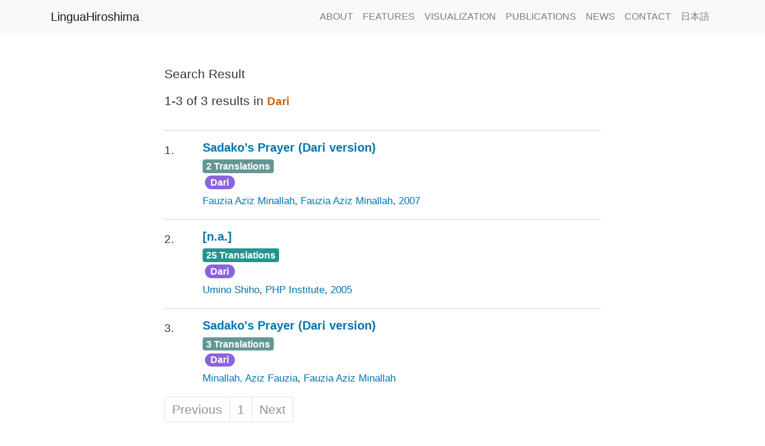

--- FILE ---
content_type: text/html; charset=UTF-8
request_url: https://www.linguahiroshima.com/s?q=&c=&l=16
body_size: 2595
content:

<!DOCTYPE html>
<html lang="en">

  <head>

    <meta charset="utf-8">
    <meta http-equiv="X-UA-Compatible" content="IE=edge">
    <meta name="viewport" content="width=device-width, initial-scale=1, shrink-to-fit=no">

    <meta name="description" content="">
    <meta name="author" content="">
    <title>Search Results: Lingua Database</title>

    <link rel="shortcut icon" href="/favicon.ico" type="image/x-icon">
    <link rel="icon" href="/favicon.ico" type="image/x-icon">
    <!-- Bootstrap core CSS -->
    <link href="/vendor/bootstrap/css/bootstrap.min.css" rel="stylesheet">
    <link href="https://fonts.googleapis.com/css?family=Roboto:300,400,700,900" rel="stylesheet">
    <link rel="stylesheet" href="https://use.fontawesome.com/releases/v5.3.1/css/all.css" integrity="sha384-mzrmE5qonljUremFsqc01SB46JvROS7bZs3IO2EmfFsd15uHvIt+Y8vEf7N7fWAU" crossorigin="anonymous">

    <!-- Bootstrap core JavaScript -->
    <script src="https://cdnjs.cloudflare.com/ajax/libs/popper.js/1.12.9/umd/popper.min.js" integrity="sha384-ApNbgh9B+Y1QKtv3Rn7W3mgPxhU9K/ScQsAP7hUibX39j7fakFPskvXusvfa0b4Q" crossorigin="anonymous"></script>
    <script src="https://code.jquery.com/jquery-3.3.1.min.js" integrity="sha256-FgpCb/KJQlLNfOu91ta32o/NMZxltwRo8QtmkMRdAu8=" crossorigin="anonymous"></script>
    <script src="https://maxcdn.bootstrapcdn.com/bootstrap/4.0.0/js/bootstrap.min.js" integrity="sha384-JZR6Spejh4U02d8jOt6vLEHfe/JQGiRRSQQxSfFWpi1MquVdAyjUar5+76PVCmYl" crossorigin="anonymous"></script>


    <!-- Custom styles for this template -->
    <link href="/css/lingua.css" rel="stylesheet" type="text/css">
    <link rel="stylesheet" type="text/css" href="/vendor/loading/loading-btn.css"/>
    <link rel="stylesheet" type="text/css" href="/vendor/loading/loading.css"/>

    <script async src="https://www.googletagmanager.com/gtag/js?id=UA-134285254-1"></script>
    <script>
      window.dataLayer = window.dataLayer || [];
      function gtag(){dataLayer.push(arguments);}
      gtag('js', new Date());

      gtag('config', 'UA-134285254-1');
    </script>

  </head>

  <body>
    <nav class="navbar navbar-expand-lg navbar-light bg-light fixed-top" id="mainNav">
        <div class="container">
          <a class="navbar-brand js-scroll-trigger" href="./">LinguaHiroshima</a>
          <button class="navbar-toggler" type="button" data-toggle="collapse" data-target="#navbarResponsive" aria-controls="navbarResponsive" aria-expanded="false" aria-label="Toggle navigation">
            <span class="navbar-toggler-icon"></span>
          </button>
          <div class="collapse navbar-collapse" id="navbarResponsive">
            <ul class="navbar-nav ml-auto" id="shift">
              <li class="nav-item">
                <a class="nav-link js-scroll-trigger" href="./about">ABOUT</a>
              </li>
              <li class="nav-item">
                <a class="nav-link js-scroll-trigger" href="./features">FEATURES</a>
              </li>
              <li class="nav-item">
                  <a class="nav-link js-scroll-trigger" href="./visualization">VISUALIZATION</a>
                </li>
              <li class="nav-item">
                    <a class="nav-link js-scroll-trigger" href="./publications">PUBLICATIONS</a>
                  </li>
              <li class="nav-item">
                  <a class="nav-link js-scroll-trigger" href="/news">NEWS</a>
              </li>
              <li class="nav-item">
                <a class="nav-link js-scroll-trigger" href="./contact">CONTACT</a>
              </li>
              <li class="nav-item">
                <a class="nav-link js-scroll-trigger" href="/jp">日本語</a>
              </li>
            </ul>
          </div>
        </div>
      </nav>


    <!-- Page Content -->
    <section class="pagecontent">
    <div class="container">
      <div class="row">
            <div class="searchcontent col-lg-8 mx-auto">
            <h3 class="mt-2 mb-3">Search Result</h3>
                               <div class="row">
                      <div class="col-lg-12">
                          <div class="panel panel-default">
                              <div class="panel-heading">
                                  <p>1-3 of 3 results                                     in <b class="resultcount">Dari</b>                                    </p>
                              </div>
                              <div class="panel-body">
                                  <div class="row">
                                      <!-- /.col-lg-6 (nested) -->
                                      <div class="col-lg-12">
      <div class="searchresult"><hr><div class='wrapper'><span class='listNum'>1.</span> <div class='inside'><h5 class='listTitle'><a href="./detail?id=3166"><b>Sadako’s Prayer (Dari version)</b></a></h5><a href='./detail?id=3166#translations' class='badge badge-count btnTra-3'>2 Translations</a><p><span class="badge badge-pill badge-lang m-1">Dari</span></p><p><small><a href='s?q=Fauzia Aziz Minallah'>Fauzia Aziz Minallah</a>, <a href='s?q=Fauzia Aziz Minallah'>Fauzia Aziz Minallah</a>, <a href='s?q=2007'>2007</a></p></small></div></div><hr><div class='wrapper'><span class='listNum'>2.</span> <div class='inside'><h5 class='listTitle'><a href="./detail?id=3167"><b>[n.a.]</b></a></h5><a href='./detail?id=3167#translations' class='badge badge-count btnTra-10'>25 Translations</a><p><span class="badge badge-pill badge-lang m-1">Dari</span></p><p><small><a href='s?q=Umino Shiho'>Umino Shiho</a>, <a href='s?q=PHP Institute'>PHP Institute</a>, <a href='s?q=2005'>2005</a></p></small></div></div><hr><div class='wrapper'><span class='listNum'>3.</span> <div class='inside'><h5 class='listTitle'><a href="./detail?id=10109"><b>Sadako's Prayer (Dari version)</b></a></h5><a href='./detail?id=10109#translations' class='badge badge-count btnTra-3'>3 Translations</a><p><span class="badge badge-pill badge-lang m-1">Dari</span></p><p><small><a href='s?q=Minallah, Aziz Fauzia'>Minallah, Aziz Fauzia</a>, <a href='s?q=Fauzia Aziz Minallah'>Fauzia Aziz Minallah</a></p></small></div></div><div class='justify-content-center'><ul class='pagination d-flex flex-sm-wrap'><li class="page-item disabled"><a class="page-link" href="#">Previous</a></li>	<li class='page-item ld-over-full-inverse' onclick='this.classList.add("running");'><li class="page-item disabled ld-over-full-inverse"><a class="page-link" href="#">1</a><div class='ld ld-ring ld-spin'></div></li><li class="page-item disabled"><a class="page-link" href="#">Next</a></li></ul></div></div></div>         </div>
      </div>
    </div>
</section>
    <!-- Call to Action -->
    <section class="call-to-action text-white text-center">
            <div class="overlay"></div>
            <div class="container">
              <div class="row">
               </div>
            </div>
          </section>
         <!-- Footer -->
         <footer class="footer bg-light">
            <div class="container">
              <div class="row">
                <div class="col-lg-6 h-100 text-center text-lg-left my-auto">
                  <ul class="list-inline mb-2">
                    <li class="list-inline-item">
                      <a href="./about">About</a>
                    </li>
                    <li class="list-inline-item">&sdot;</li>
                    <li class="list-inline-item">
                      <a href="./contact">Contact</a>
                    </li>
                    <li class="list-inline-item">&sdot;</li>
                    <li class="list-inline-item">
                      <a href="./terms">Terms of Use</a>
                    </li>
                    <li class="list-inline-item">&sdot;</li>
                    <li class="list-inline-item">
                      <a href="./privacy">Privacy Policy</a>
                    </li>
                  </ul>
                  <p class="text-muted small mb-4 mb-lg-0">&copy; LinguaHiroshima 2025. All Rights Reserved.</p>
                </div>
                <div class="col-lg-6 h-100 text-center text-lg-right my-auto">
                  <ul class="list-inline mb-0">
                    <li class="list-inline-item mr-3">
                      <a href="https://www.facebook.com/linguahiroshima/">
                      <i class="fab fa-facebook-f fa-2x fa-fw"></i>
                      </a>
                    </li>
                  </ul>
                </div>
              </div>
            </div>
          </footer>
    
    <!-- Bootstrap core JavaScript -->
    <script src="https://code.jquery.com/jquery-3.2.1.slim.min.js" integrity="sha384-KJ3o2DKtIkvYIK3UENzmM7KCkRr/rE9/Qpg6aAZGJwFDMVNA/GpGFF93hXpG5KkN" crossorigin="anonymous"></script>
    <script src="https://maxcdn.bootstrapcdn.com/bootstrap/4.0.0/js/bootstrap.min.js" integrity="sha384-JZR6Spejh4U02d8jOt6vLEHfe/JQGiRRSQQxSfFWpi1MquVdAyjUar5+76PVCmYl" crossorigin="anonymous"></script>
    <script>
    $(function () {
        $('[data-toggle="tooltip"]').tooltip({boudary: 'window'})
      })
    </script>
  </body>

</html>


--- FILE ---
content_type: text/css
request_url: https://www.linguahiroshima.com/css/lingua.css
body_size: 2140
content:
body {
  font-family:  'Robato', 'Helvetica Neue', Helvetica, Arial, sans-serif;
}

h1,
h2,
h3,
h4,
h5,
h6 {
  font-family: 'Robato', 'Helvetica Neue', Helvetica, Arial, sans-serif;
}

p {
  /* margin-top: 1rem; */
}

body {
  padding-top: 54px;
}
.pagecontent {
  font-size: 1.3rem;
  color: rgba(0,0,0,.8);
  line-height: 2.1rem;
  font-family: 'Robato', sans-serif;
}
.tips-roman a {
  color: #fff;
}
.iconic {
  width: 1.3rem;
  height: 1.3rem;
}
.iconic-warning {
  fill: #ff8f0e;
}

.btnTra-1 {
  background: #6f8f8e;
}
.btnTra-3 {
  background: #639795;
}
.btnTra-5 {
  background: #4e9795;
}
.btnTra-9 {
  background: #369794;
}
.btnTra-10 {
  background: #239490;
}
.badge-original {
  background: #94d8ff;
}
.badge-count:hover {
  background: #75afac;
  text-decoration: none;
}
.badge-lang {
  background: rgba(105, 50, 212, 0.76);
  color: #fff;
}
.s-icon {
	font-size: medium;
}


@media (min-width: 992px) {
  body {
    padding-top: 56px;
  }
}

.lingua-header {
  height: 50vh;
  min-height: 300px;
  background: url('../img/bg-masthead.jpg') center center no-repeat scroll;
  -webkit-background-size: cover;
  -moz-background-size: cover;
  background-size: cover;
  -o-background-size: cover;
}
.lingua-form {
  margin-top:2em;
}
.badge-list{
  font-size: 60%;
}
.search-form {
  justify-content: center;
}
.t-alias {
  /* font-size: 1rem;
  opacity: .8;
  font-weight: 400;
  line-height: 1.3rem; */
}
/* .title-badge{
  float: left;
} */

/* .card {
  height: 100%;
} */
dt.colab {
  font-size: 1.1rem;
  padding-top: .8rem;
  /* padding-bottom: 1rem; */
}
dd.colab {
  padding-top: .8rem;
  /* padding-bottom: 1rem;  */
}

header.masthead {
  position: relative;
  background-color: #343a40;
  background: url("../img/bg-masthead.jpg") no-repeat center center;
  -webkit-background-size: cover;
  -moz-background-size: cover;
  -o-background-size: cover;
  background-size: cover;
  padding-top: 8rem;
  padding-bottom: 8rem;
}

header.masthead .overlay {
  position: absolute;
  background-color: #212529;
  height: 100%;
  width: 100%;
  top: 0;
  left: 0;
  opacity: 0.3;
}

header.masthead h1 {
  font-size: 2rem;
}

header.masthead.headshort {
  padding: 7rem 0;
} 

.pagecontent {
  padding: 3rem 0;
}

@media (min-width: 768px) {
  header.masthead {
    padding-top: 12rem;
    padding-bottom: 12rem;
  }
  header.masthead h1 {
    font-size: 3rem;
  }
}

.showcase .showcase-text {
  padding: 3rem;
}

.showcase .showcase-img {
  min-height: 30rem;
  background-size: cover;
}

@media (min-width: 768px) {
  .showcase .showcase-text {
    padding: 7rem;
  }
}

.features-icons {
  padding-top: 7rem;
  padding-bottom: 7rem;
}

.features-icons .features-icons-item {
  max-width: 20rem;
}

.features-icons .features-icons-item .features-icons-icon {
  height: 7rem;
}

.features-icons .features-icons-item .features-icons-icon i {
  font-size: 4.5rem;
}

.features-icons .features-icons-item:hover .features-icons-icon i {
  font-size: 5rem;
}

.team {
  padding-top: 7rem;
  padding-bottom: 7rem;
}

.team .team-item {
  max-width: 18rem;
}

.team .team-item img {
  max-width: 12rem;
  box-shadow: 0px 5px 5px 0px #adb5bd;
}

.call-to-action {
  position: relative;
  background-color: #343a40;
  background: url("../img/bg-masthead.jpg") no-repeat center center;
  -webkit-background-size: cover;
  -moz-background-size: cover;
  -o-background-size: cover;
  background-size: cover;
  padding-top: 7rem;
  padding-bottom: 7rem;
}

.call-to-action .overlay {
  position: absolute;
  background-color: #212529;
  height: 100%;
  width: 100%;
  top: 0;
  left: 0;
  opacity: 0.3;
}

.dropdown-menu {
  max-width: 60vw;
}
@media only screen and (min-width : 768px) {
  .dropdown-menu {
    min-width: 330px;
  }
}
.dropdown-menu-center {
  /* left: 0% !important; */
  transform: translate3d(13vw, 40px, 0) !important;
}
li.list-no-style {
  list-style-type: none;
}
footer.footer {
  padding-top: 4rem;
  padding-bottom: 4rem;
}
h2.figtitle {
  font-size: 2.7rem;
  font-family: serif;
  text-align: center;
  margin: 130px 0 20px;
}
h3.figtitle {
  font-size: 1.7rem;
  font-family: serif;
  text-align: center;
  margin: 20px 0 20px;
}
.figtable {
  margin: 0 0 50px;
}

/* Database */

.has-alias input {
	border-color: #d6b328;
	background: rgba(53, 50, 50, 0.09);
}

.has-alias input[type="text"]:focus {
	background: rgba(255, 255, 255, 0);
}
.bright input, .bright textarea {
	border-color: #d6b328;
	background: rgba(217, 255, 102, 0.5);
}

.bright input[type="text"]:focus {
	background: rgba(255, 255, 255, 0);
}

form label {
	font-weight: bold;
}

.lang .checkbox label {
	float: left;
	margin-right: 10px;
	padding-top: 2px;
	width:120px;
}
.lang .checkbox label input {
	margin: 0 3px 0 0;
}
.cat .checkbox label {
	margin-right: 30px;
}
.cat .checkbox label input {
	margin: 0 15px 0 0;
}
label input {
	margin: 0 3px 0 0;
}

.serial input {
	border-color: #d6b328;
	background: rgba(224, 232, 102, 0.32);
}

.serial input[type="text"]:focus {
	background: rgba(255, 255, 255, 0);
}
/*.showhide {
	margin-bottom:  8px;
}
.showhide a.showit, .showhide a.hideit {
	color:#007bff;
	text-decoration: underline;
}*/
.div-customsize {
	width: 100%;
}
.input-group .form-control.form-customsize {
	width: 182px;
}
.detail {
  font-family: 'Roboto', sans-serif;
}
.detail h2, .searchcontent h2 {
  font-weight: 900;
  font-size: 2rem;
}
.detail h3, .searchcontent h3 {
  font-weight: 300;
  font-size: 1.3rem;
}
.detail h4, .searchcontent h4 {
  font-weight: 400;
  font-size: 1.2rem;
}
.detail table {
  font-size: 17px;
  font-weight: 400;
}
.detail tr {
	line-height: 25px;
}
.detail th {
  width: 10rem;
  font-weight: 300;
  margin: 0;
}
.detail td {
  font-weight: 400;
  font-size: 1.2rem;
}
.detail-transl {
  line-height: 1.7rem;
}
.detail-transl span {
  font-size: 1.5rem;
  font-weight: 300;
}
.detail-transl span.badge {
  font-size: 1rem;
  font-weight: 400;
}
.detail-transl-box h5 {
  font-weight: 300;
  font-size: 1.7rem;
}
.detail-transl-spec {
  margin-left: 1.5em;
}
span.detail-transl-label {
  font-weight: 300;
  font-size: 1rem;
  margin-right: 1em;
}
.detail-transl p {
  font-weight: 400;
  font-size: 1.3rem;
  margin: 0;
}
.reference p{
  font-weight: 300;
  font-style: italic;
  font-size: 1.3rem;
}
.reference td {
	width: 100%;
}
.searchresult p {
	line-height: 1.8rem;
	margin: 0;
}
.searchresult hr {
	border-color: #d0d0d0;
}
.detail hr {
	border-color: #e1e1e1;
}
b.resultcount {
	color: #d66502;
	font-size: 19px;
}
.pagecontent .container .disabled a {
  color: #919191 !important;
}
.detail-transl-box:before {
  content: '';  
  display: block;
  position: relative;
  width: 0;
  height: 5em;
  margin-top: -5em;
}
.remove {
	float: left;
}
.btnAdd {
	margin-bottom: 10px;
}
.deleteButton {
	margin-right: 10px;
}
.deleteButtonConfirmDiv {
	text-align: center;
	padding: 5px;
}
.deleteButtonConfirm {
	margin: 5px 30px;
}
form.updateForm>label.error {
	color: red;
}
.form-group.required .control-label:after {
  content:"*";
  color:red;
}
.blockquote-footer {
  font-size: .9rem;
}
.wrapper {
  margin: 1rem 0;
}
.inside{
  margin-left: 4rem;
  line-height: 95%;
}
.listNum {
  float: left;
  font-size: 1.2rem;
}
.pagecontent .container a{
  color: #0075b0 !important;
}
.pagecontent .container .card-body a{
  color: #fff !important;
}
.container a.badge {
  color: #fff !important;
}
.wrapper th, .wrapper td {
  font-size: 1.3rem;
  padding: 5px;
}
.wrapper tr {
  padding: 10px;
}
.delete-button {
  margin: .5rem .5rem .5rem 0;
}
.edit-button {
  margin: .5rem 0;
}
div#chart > svg, div#chart2 > svg {
  min-height: 500px;
  width: 100%;
  height: 100%;
}
.